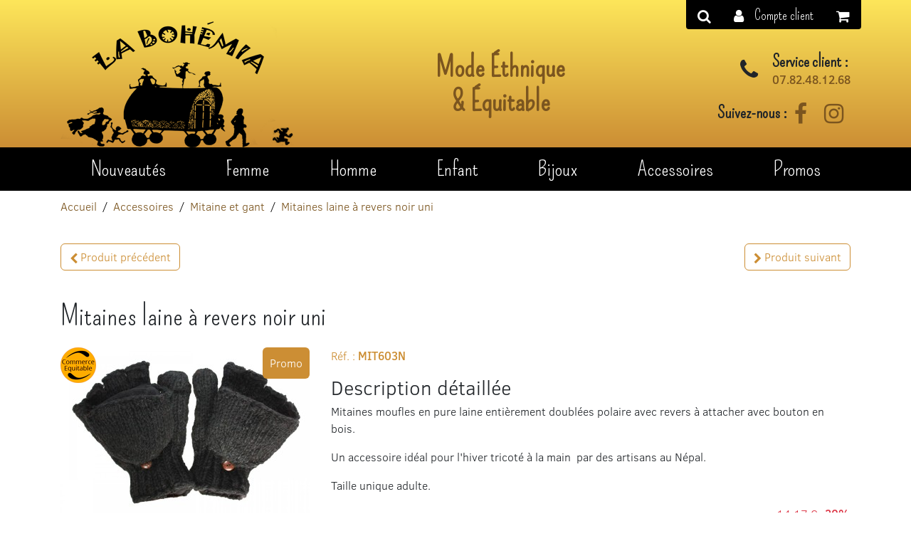

--- FILE ---
content_type: text/html; charset=UTF-8
request_url: https://la-bohemia.com/mitaines-laine-revers-noir-uni
body_size: 7736
content:
<!DOCTYPE html> <html lang="fr"> <head> <meta charset="utf-8" /> <title>Mitaines laine à revers noir uni - Mitaine et gant - Accessoires - La Bohémia</title> <meta name="viewport" content="width=device-width,initial-scale=1.0" /> <meta property="og:site_name" content="La Bohémia" /> <meta property="fb:app_id" content="966242223397117" /> <meta name="twitter:card" content="summary" /> <meta name="twitter:site" content="La Bohémia" /> <meta name="description" content=" Mitaines moufles en pure laine enti&amp;egrave;rement doubl&amp;eacute;es polaire avec revers &amp;agrave; attacher avec bouton en bois. Un accessoire id&amp;eacute;al pour l&#039;hiver..." /> <meta property="og:type" content="article" /> <meta property="og:title" content="Mitaines laine à revers noir uni | La Bohémia" /> <meta property="og:description" content=" Mitaines moufles en pure laine enti&amp;egrave;rement doubl&amp;eacute;es polaire avec revers &amp;agrave; attacher avec bouton en bois. 
 Un accessoire id&amp;eacute;al pour l&#039;hiver tricot&amp;eacute; &amp;agrave; la main &amp;nbsp;par des artisans au N&amp;eacute;pal. 
 Taille unique adulte. " /> <meta property="og:url" content="https://la-bohemia.com/mitaines-laine-revers-noir-uni" /> <meta property="og:image" content="https://la-bohemia.com/cache/images/product/30240b82fd408dd0397773052a8f2fcd-mitaine-603-noir_5934-1330.jpg" /> <meta property="og:image:alt" content="La Bohémia" /> <meta property="og:image:width" content="1200" /> <meta property="og:image:height" content="630" /> <meta property="og:image:type" content="image/jpeg" /> <meta property="og:locale" content="fr" /> <link rel="alternate" href="https://la-bohemia.com/mitaines-laine-revers-noir-uni" hreflang="fr" /> <link rel="alternate" href="https://la-bohemia.com/mitaines-laine-revers-noir-uni" hreflang="x-default" /> <link rel="canonical" href="https://la-bohemia.com/mitaines-laine-revers-noir-uni" /> <link type="text/css" rel="stylesheet" href="https://la-bohemia.com/assets/frontOffice/bohemia/template-assets/assets/dist/css/a018cd4.css?v=14" /> <link type="text/css" rel="stylesheet" href="https://la-bohemia.com/assets/frontOffice/bohemia/template-assets/assets/dist/css/theme/pages/fdf7cdc.css?v=14" /> <!--[if lt IE 11]><link rel="shortcut icon" type="image/x-icon" href="https://la-bohemia.com/assets/frontOffice/bohemia/template-assets/assets/dist/img/2151a4c.ico" /><![endif]--> <link rel="icon" type="image/png" href="https://la-bohemia.com/cache/images/store/5f6eb0809f31e88067e51bfd2bb0c50e-609631345a647-favicon.png" /> </head> <body class="" itemscope itemtype="https://schema.org/WebPage"> <a class="sr-only" href="#content">Aller au contenu</a> <div class="page" role="document"> <header itemscope itemtype="https://schema.org/WPHeader"> <div class="container"> <div class="row"> <div class="h1 logo col-md-8 mb-1 mb-lg-0"> <a class="align-items-end align-items-sm-center justify-content-between pt-3 row" href="https://la-bohemia.com" title="La Bohémia - Mode Éthnique & Équitable"> <span class="col-6"> <img class="img-fluid" src="https://la-bohemia.com/cache/images/store/609631345b1d1-logo-la-bohemia.png" alt="La Bohémia" /> </span> <strong class="col-6 col-lg-5 col-xl-4 d-block serif text-center">Mode Éthnique <br />& Équitable</strong> </a> </div><div class="align-items-end col-md-4 d-md-flex justify-content-md-end mb-1"> <div class="align-items-center row"> <ul class="col-6 col-md-12 d-flex justify-content-md-end list-unstyled mb-0 mb-md-2"> <li class="align-items-center d-flex"> <i class="fa fa-2x fa-phone mr-2"></i> <strong> <span class="font-weight-bold h4 serif">Service client :</span> <a class="d-block" href="tel:+33782481268">07.82.48.12.68</a> </strong> </li> </ul> <div class="col-6 col-md-12 d-flex flex-wrap justify-content-md-end mb-lg-2"> <strong class="d-block font-weight-bold h4 serif">Suivez-nous :</strong> <ul class="list-inline mb-0" role="presentation"> <li><a class="p-1" href="https://facebook.com/LaBohemiaSavenay" rel="external" data-toggle="tooltip" title="Facebook"> <i class="fa fa-2x fa-facebook"></i> <span class="sr-only">Facebook</span> </a> </li> <li><a class="p-1" href="https://instagram.com/labohemiafrance" rel="external" data-toggle="tooltip" title="Instagram"> <i class="fa fa-2x fa-instagram"></i> <span class="sr-only">Instagram</span> </a> </li> </ul> </div> </div> </div> </div> </div> </header> <nav id="nav-main" class="bg-black navbar navbar-expand-lg fixed-top p-0 scroll-follow" itemscope itemtype="https://schema.org/SiteNavigationElement"> <div class="container"> <button class="d-block d-lg-none navbar-toggler text-left w-100" data-toggle="collapse" data-target="#navbar-primary" aria-controls="navbar-primary" aria-expanded="false" aria-label="Basculer la navigation"> <span class="relative navbar-toggler-icon"> <i class="absolute icon-bar bg-white"></i> <i class="absolute icon-bar bg-white"></i> <i class="absolute icon-bar bg-white"></i> </span> </button> <div id="navbar-primary" class="collapse navbar-collapse relative"> <ul class="navbar-nav text-center w-100"> <li class="flex-fill d-lg-none"> <a class="nav-link text-white" href="https://la-bohemia.com" title="La Bohémia">Accueil</a> </li> <li class="flex-fill"> <a href="https://la-bohemia.com/view_all?product_type=new" class="nav-link text-white">Nouveautés</a> </li> <li class="flex-fill dropdown"> <a href="https://la-bohemia.com/vetement-ethnique-femme" class="nav-link text-white dropdown-toggle" id="dropdown-menu-category-42" role="button" data-toggle="dropdown" aria-haspopup="true" aria-expanded="false">Femme</a> <ul class="bg-primary dropdown-menu fade list-unstyled" aria-labelledby="dropdown-menu-category-42"> <li><a href="https://la-bohemia.com/manteau-ethnique-femme" class="dropdown-item text-white">Manteau et veste ethnique femme</a></li> <li><a href="https://la-bohemia.com/131-robe-coton" class="dropdown-item text-white">Robe ethnique</a></li> <li><a href="https://la-bohemia.com/tunique-ethnique-femme" class="dropdown-item text-white">Tunique ethnique</a></li> <li><a href="https://la-bohemia.com/haut-ethnique-femme" class="dropdown-item text-white">Haut ethnique femme</a></li> <li><a href="https://la-bohemia.com/pantalon-et-short-ethnique-femme" class="dropdown-item text-white">Pantalon ethnique femme</a></li> <li><a href="https://la-bohemia.com/sarouel-femme-mode-ethnique-commerce-equitable" class="dropdown-item text-white">Sarouel femme</a></li> <li><a href="https://la-bohemia.com/combinaison-shorts" class="dropdown-item text-white">Combinaison et shorts</a></li> <li><a href="https://la-bohemia.com/130-jupe-coton-ou-viscose" class="dropdown-item text-white">Jupe ethnique femme</a></li> <li><a href="https://la-bohemia.com/vetement-ethnique-grande-taille-1" class="dropdown-item text-white">Vêtement ethnique grande taille</a></li> </ul> </li> <li class="flex-fill dropdown"> <a href="https://la-bohemia.com/vetement-ethnique-homme" class="nav-link text-white dropdown-toggle" id="dropdown-menu-category-45" role="button" data-toggle="dropdown" aria-haspopup="true" aria-expanded="false">Homme</a> <ul class="bg-primary dropdown-menu fade list-unstyled" aria-labelledby="dropdown-menu-category-45"> <li><a href="https://la-bohemia.com/veste-ethnique-et-pull-laine-homme" class="dropdown-item text-white">Manteau et veste homme</a></li> <li><a href="https://la-bohemia.com/chemise-ethnique-homme" class="dropdown-item text-white">Chemise et tee-shirt homme</a></li> <li><a href="https://la-bohemia.com/pantalon-sarouel-ethnique-homme" class="dropdown-item text-white">Pantalon et sarouel homme</a></li> </ul> </li> <li class="flex-fill dropdown"> <a href="https://la-bohemia.com/vetement-ethnique-enfant" class="nav-link text-white dropdown-toggle" id="dropdown-menu-category-44" role="button" data-toggle="dropdown" aria-haspopup="true" aria-expanded="false">Enfant</a> <ul class="bg-primary dropdown-menu fade list-unstyled" aria-labelledby="dropdown-menu-category-44"> <li><a href="https://la-bohemia.com/veste-ethnique-enfant" class="dropdown-item text-white">Veste enfant</a></li> <li><a href="https://la-bohemia.com/139-haut-enfant" class="dropdown-item text-white">Haut enfant</a></li> <li><a href="https://la-bohemia.com/robe-et-jupe-ethnique-fille" class="dropdown-item text-white">Robe et jupe ethnique</a></li> <li><a href="https://la-bohemia.com/sarouel-ethnique-enfant" class="dropdown-item text-white">Sarouel et pantalon enfant</a></li> <li><a href="https://la-bohemia.com/chausson-enfant" class="dropdown-item text-white">Chausson enfant</a></li> <li><a href="https://la-bohemia.com/bonnet-et-moufle-enfant" class="dropdown-item text-white">Bonnet et moufle</a></li> <li><a href="https://la-bohemia.com/106-jouets" class="dropdown-item text-white">Jouets</a></li> </ul> </li> <li class="flex-fill dropdown"> <a href="https://la-bohemia.com/bijoux-ethniques" class="nav-link text-white dropdown-toggle" id="dropdown-menu-category-39" role="button" data-toggle="dropdown" aria-haspopup="true" aria-expanded="false">Bijoux</a> <ul class="bg-primary dropdown-menu fade list-unstyled" aria-labelledby="dropdown-menu-category-39"> <li><a href="https://la-bohemia.com/bracelets" class="dropdown-item text-white">Bracelets</a></li> <li><a href="https://la-bohemia.com/colliers" class="dropdown-item text-white">Colliers</a></li> </ul> </li> <li class="flex-fill dropdown"> <a href="https://la-bohemia.com/accessoires-ethniques" class="nav-link text-white dropdown-toggle" id="dropdown-menu-category-40" role="button" data-toggle="dropdown" aria-haspopup="true" aria-expanded="false">Accessoires</a> <ul class="bg-primary dropdown-menu fade list-unstyled" aria-labelledby="dropdown-menu-category-40"> <li><a href="https://la-bohemia.com/gant-mitaine-moufle" class="dropdown-item text-white">Mitaine et gant</a></li> <li><a href="https://la-bohemia.com/bonnet-chapeaux" class="dropdown-item text-white">Bonnet et chapeau</a></li> <li><a href="https://la-bohemia.com/125-echarpes" class="dropdown-item text-white">Écharpe ethnique</a></li> <li><a href="https://la-bohemia.com/sac-ethnique" class="dropdown-item text-white">Sac ethnique</a></li> <li><a href="https://la-bohemia.com/chaussons-laine" class="dropdown-item text-white">Chaussons laine</a></li> <li><a href="https://la-bohemia.com/chaussure-ethnique" class="dropdown-item text-white">Chaussure ethnique</a></li> <li><a href="https://la-bohemia.com/encens" class="dropdown-item text-white">Encens du monde</a></li> <li><a href="https://la-bohemia.com/divers" class="dropdown-item text-white">Divers</a></li> </ul> </li> <li class="flex-fill"> <a href="https://la-bohemia.com/view_all?product_type=offers" class="nav-link text-white">Promos</a> </li> </ul> </div> </div> </nav> <main> <nav class="nav-breadcrumb" aria-label="breadcrumb"> <div class="container"> <ol class="breadcrumb" itemscope itemtype="https://schema.org/BreadcrumbList"> <li class="breadcrumb-item" itemprop="itemListElement" itemscope itemtype="https://schema.org/ListItem"> <a itemprop="item" href="https://la-bohemia.com"> <span itemprop="name">Accueil</span> </a> <meta itemprop="position" content="1" /> </li> <li class="breadcrumb-item" itemprop="itemListElement" itemscope itemtype="https://schema.org/ListItem"> <a itemprop="item" href="https://la-bohemia.com/accessoires-ethniques"> <span itemprop="name">Accessoires</span> </a> <meta itemprop="position" content="2" /> </li> <li class="breadcrumb-item" itemprop="itemListElement" itemscope itemtype="https://schema.org/ListItem"> <a itemprop="item" href="https://la-bohemia.com/gant-mitaine-moufle"> <span itemprop="name">Mitaine et gant</span> </a> <meta itemprop="position" content="3" /> </li> <li class="active breadcrumb-item" itemprop="itemListElement" itemscope itemtype="https://schema.org/ListItem" aria-current="page"> <a itemprop="item" href="https://la-bohemia.com/mitaines-laine-revers-noir-uni"> <span itemprop="name">Mitaines laine à revers noir uni</span> </a> <meta itemprop="position" content="4" /> </li> </ol> </div> </nav> <div id="content"> <article itemscope itemtype="https://schema.org/Product"> <div itemprop="brand" itemscope itemtype="https://schema.org/Brand"> <meta itemprop="name" content="La Bohémia" /> </div> <meta itemprop="category" content="Mitaine et gant" /> <meta itemprop="identifier" content="1958" /> <nav class="container"> <ul class="justify-content-between list-inline my-3 row text-right"> <li class="col-auto mb-1"> <a class="btn btn-outline-primary" href="https://la-bohemia.com/mitaines-laine-revers-bleu-uni-1" data-toggle="tooltip" title="Mitaines laine à revers bleu uni - 11,33 €"> <i aria-hidden="true" class="fa fa-chevron-left"></i> <span>Produit précédent</span> </a> </li> <li class="col-auto mb-1"> <a class="btn btn-outline-primary" href="https://la-bohemia.com/mitaines-laine-revers-violet" data-toggle="tooltip" title="Mitaines laine à revers violet - 11,33 €"> <i aria-hidden="true" class="fa fa-chevron-right"></i> <span>Produit suivant</span> </a> </li> </ul> </nav> <div class="container" id="product"> <h1 class="my-2 serif" itemprop="name">Mitaines laine à revers noir uni</h1> <div class="row"> <div class="col-md-6 col-lg-7 col-xl-8 order-2"> <p class="text-primary">Réf. : <strong class="text-uppercase" itemprop="sku">MIT603N</strong></p> <span class="d-block h3">Description détaillée</span> <div itemprop="description"> <p>Mitaines moufles en pure laine enti&egrave;rement doubl&eacute;es polaire avec revers &agrave; attacher avec bouton en bois.</p> <p>Un accessoire id&eacute;al pour l'hiver tricot&eacute; &agrave; la main &nbsp;par des artisans au N&eacute;pal.</p> <p>Taille unique adulte.</p> </div> <form class="form-product" action="https://la-bohemia.com/cart/add" method="post" data-pse="https://la-bohemia.com/criteria/ajax-pse"> <input type="hidden" name="thelia_cart_add[_token]" value="btqcUek78iQ628nb_7vYu9kyKacYaKr6jzRgb8-4QI4" > <input type="hidden" name="product_id" value="1958" /> <input type="hidden" name="thelia_cart_add[append]" value="1" /> <input type="hidden" name="thelia_cart_add[success_url]" value="https://la-bohemia.com/cart" /> <input name="thelia_cart_add[product]" type="hidden" value="1958" /> <div class="price text-right" itemprop="offers" itemscope itemtype="https://schema.org/Offer"> <link itemprop="url" href="https://la-bohemia.com/mitaines-laine-revers-noir-uni" /> <meta itemprop="availability" content="https://schema.org/InStock" /> <meta itemprop="itemCondition" content="https://schema.org/NewCondition" /> <meta itemprop="priceCurrency" content="EUR" /> <span id="pse-price-old" class="d-block text-danger"> <span class="line-through">14,17 €</span> <strong>-20%</strong> </span> <span class="h1 pse-price" data-currency="€" itemprop="price" content="11.33">11,<small>33</small> €</span> </div> <input class="pse-id" type="hidden" name="thelia_cart_add[product_sale_elements_id]" value="1958" data-stock="8" data-price="11,33" /> <div class="align-items-center justify-content-end row"> <div class="col-4 form-group"> <select class="form-control pse-qty" name="thelia_cart_add[quantity]"> <option value="1">1</option> <option value="2">2</option> <option value="3">3</option> <option value="4">4</option> <option value="5">5</option> <option value="6">6</option> <option value="7">7</option> <option value="8">8</option> </select> </div> <div class="col-4 form-group text-right"> <div class="d-none stock-out text-danger"><i class="fa fa-exclamation-triangle"></i> Épuisé</div> <div class="d-none declination-error text-danger"><i class="fa fa-exclamation-triangle"></i> Merci de sélectionner vos options pour configurer votre produit convenablement.</div> <button type="submit" class="relative btn btn-primary"><i class="fa fa-shopping-cart"></i> Ajouter au panier</button> </div> </div> </form> </div> <div class="col-md-6 col-lg-5 col-xl-4 order-1"> <figure class="zoomer"> <picture> <source srcset="https://la-bohemia.com/cache/images/product/38075c4edf5d0f7d3dcdf8a3f952232b-mitaine-603-noir_5934-1330.jpg" media="(max-width: 768px)" /> <source srcset="https://la-bohemia.com/cache/images/product/413d03f3ed8664ba1785d7fdd5f81800-mitaine-603-noir_5934-1330.jpg" media="(max-width: 992px)" /> <source srcset="https://la-bohemia.com/cache/images/product/11e3f6cab08b0836f8480a670bc67621-mitaine-603-noir_5934-1330.jpg" media="(max-width: 1200px)" /> <img alt="Mitaines laine à revers noir uni" class="img-fluid" data-src="https://la-bohemia.com/cache/images/product/mitaine-603-noir_5934-1330.jpg" src="https://la-bohemia.com/cache/images/product/38d0f7ace5c687cf1d66608e7995c1e5-mitaine-603-noir_5934-1330.jpg" itemprop="image" /> </picture> <figcaption> <div class="absolute bg-primary p-1 product-offer rounded text-white">Promo</div> <ul class="list-unstyled product-features"> <li class="absolute fairtrade"><i class="icon logo-fairtrade" aria-hidden="true" aria-label="Commerce équitable"></i></li> </ul> </figcaption> </figure> <div id="product-thumbnails" class="relative" data-interval="false"> <div class="carousel-inner d-flex mb-2"> <figure class="carousel-item col-4 col-md-4 col-lg-3 col-xl-2 mb-0 active"> <img alt="Mitaines laine à revers noir uni" class="img-fluid" data-src="https://la-bohemia.com/cache/images/product/mitaine-603-noir_5934-1330.jpg" src="https://la-bohemia.com/cache/images/product/b12880f22a05d22530d22374db975b35-mitaine-603-noir_5934-1330.jpg" itemprop="image" /> </figure> </div> </div> </div> </div> </div> <section class="bg-tertiary py-1"> <div class="container"> <span class="d-block h1 my-2 serif">Produits en lien avec celui-ci</span> <div class="carousel slide" data-interval="false" data-ride="carousel" data-type="multi" data-nbitems="4" id="product-accessory"> <div class="carousel-inner products row"> <article class="col-sm-6 col-lg-4 col-xl-3 h-100 my-3 carousel-item active" itemscope itemtype="https://schema.org/Product"> <div itemprop="brand" itemscope itemtype="https://schema.org/Brand"> <meta itemprop="name" content="La Bohémia" /> </div> <meta itemprop="category" content="Mitaine et gant" /> <meta itemprop="identifier" content="2009" /> <meta itemprop="sku" content="MIT04" /> <figure class="overflow-hidden relative rounded"> <picture> <source srcset="https://la-bohemia.com/cache/images/product/32a9a7eb52b8f3d94706ea86d69687e2-mitaines_rouge_vert_9969-1315.jpg" media="(max-width: 576px)" /> <source srcset="https://la-bohemia.com/cache/images/product/2d34603d98a1319630fc9079dfb83071-mitaines_rouge_vert_9969-1315.jpg" media="(max-width: 768px)" /> <source srcset="https://la-bohemia.com/cache/images/product/7073830224205d1adc0a485a1bd7f6cf-mitaines_rouge_vert_9969-1315.jpg" media="(max-width: 992px)" /> <source srcset="https://la-bohemia.com/cache/images/product/7711b9d280be93ac9986ac6b53fd5970-mitaines_rouge_vert_9969-1315.jpg" media="(max-width: 1200px)" /> <a class="d-block text-center" href="https://la-bohemia.com/mitaines-colorees-bordeaux-vert" itemprop="url"> <img class="img-fluid" src="https://la-bohemia.com/cache/images/product/665e556d7613a602afe0f909939d8456-mitaines_rouge_vert_9969-1315.jpg" alt="Mitaines colorées bordeaux et vert" itemprop="image" loading="lazy" /> </a> </picture> <figcaption class="bg-white gutters py-1"> <h3 class="h4" itemprop="name">Mitaines colorées bordeaux et vert</h3> <meta itemprop="description" content=" Mitaines colorées 100% laine doublées polaire. 
 Des gants tricotés à la main par des artisans au Népal. 
 Taille unique. " /> <div class="absolute bg-secondary font-weight-bold p-1 product-offer rounded">Promo</div> <ul class="list-unstyled product-features"> <li class="absolute fairtrade"><i class="icon logo-fairtrade" aria-hidden="true" aria-label="Commerce équitable"></i></li> </ul> <div class="text-center"> <form class="form-product" action="https://la-bohemia.com/cart/add" method="post" data-pse="https://la-bohemia.com/criteria/ajax-pse"> <input type="hidden" name="thelia_cart_add[_token]" value="btqcUek78iQ628nb_7vYu9kyKacYaKr6jzRgb8-4QI4" > <input type="hidden" name="product_id" value="2009" /> <input type="hidden" name="thelia_cart_add[append]" value="1" /> <input type="hidden" name="thelia_cart_add[success_url]" value="https://la-bohemia.com/cart" /> <input name="thelia_cart_add[product]" type="hidden" value="2009" /> <input class="pse-id" type="hidden" name="thelia_cart_add[product_sale_elements_id]" value="2009" data-stock="6" data-price="12,67" /> <div class="align-items-center justify-content-end row"> <div class="col-8 form-group"> <div class="form-control text-left">Produit unique</div> </div> <div class="col-4 form-group"> <select class="pse-qty form-control" name="thelia_cart_add[quantity]"> <option value="1">1</option> <option value="2">2</option> <option value="3">3</option> <option value="4">4</option> <option value="5">5</option> <option value="6">6</option> </select> </div> </div> <div class="row"> <div class="col-7 price text-left" itemprop="offers" itemscope itemtype="https://schema.org/Offer"> <link itemprop="url" href="https://la-bohemia.com/mitaines-colorees-bordeaux-vert" /> <meta itemprop="availability" content="https://schema.org/InStock" /> <meta itemprop="itemCondition" content="https://schema.org/NewCondition" /> <meta itemprop="priceCurrency" content="EUR" /> <span class="d-block text-danger"> <span class="line-through">15,83 €</span> <strong>-20%</strong> </span> <span class="d-block h3 my-0 pse-price" data-currency="€" itemprop="price" content="12.67">12,<small>67</small> €</span> </div> <div class="col-5 text-right"> <div class="d-none stock-out text-danger"><i class="fa fa-exclamation-triangle"></i> Épuisé</div> <div class="d-none declination-error text-danger"><i class="fa fa-exclamation-triangle"></i> Merci de sélectionner vos options pour configurer votre produit convenablement.</div> <button type="submit" class="relative btn btn-primary btn-sm"><i class="fa fa-shopping-cart"></i> Ajouter au panier</button> </div> </div> </form> </div> </figcaption> </figure> </article> <article class="col-sm-6 col-lg-4 col-xl-3 h-100 my-3 carousel-item" itemscope itemtype="https://schema.org/Product"> <div itemprop="brand" itemscope itemtype="https://schema.org/Brand"> <meta itemprop="name" content="La Bohémia" /> </div> <meta itemprop="category" content="Mitaine et gant" /> <meta itemprop="identifier" content="1964" /> <meta itemprop="sku" content="MIT14005V" /> <figure class="overflow-hidden relative rounded"> <picture> <source srcset="https://la-bohemia.com/cache/images/product/32a9a7eb52b8f3d94706ea86d69687e2-_mg_1511_4040-1320.jpg" media="(max-width: 576px)" /> <source srcset="https://la-bohemia.com/cache/images/product/2d34603d98a1319630fc9079dfb83071-_mg_1511_4040-1320.jpg" media="(max-width: 768px)" /> <source srcset="https://la-bohemia.com/cache/images/product/7073830224205d1adc0a485a1bd7f6cf-_mg_1511_4040-1320.jpg" media="(max-width: 992px)" /> <source srcset="https://la-bohemia.com/cache/images/product/7711b9d280be93ac9986ac6b53fd5970-_mg_1511_4040-1320.jpg" media="(max-width: 1200px)" /> <a class="d-block text-center" href="https://la-bohemia.com/mitaines-crochet-laine-motif-fleur-vert" itemprop="url"> <img class="img-fluid" src="https://la-bohemia.com/cache/images/product/665e556d7613a602afe0f909939d8456-_mg_1511_4040-1320.jpg" alt="Mitaines crochet laine motif fleur vert" itemprop="image" loading="lazy" /> </a> </picture> <figcaption class="bg-white gutters py-1"> <h3 class="h4" itemprop="name">Mitaines crochet laine motif fleur vert</h3> <meta itemprop="description" content=" Mitaines crochet laine entièrement doublées polaire avec un motif fleur. 
 Une paire de gants tricotés à la main par des artisans au Népal. " /> <div class="absolute bg-secondary font-weight-bold p-1 product-offer rounded">Promo</div> <ul class="list-unstyled product-features"> <li class="absolute fairtrade"><i class="icon logo-fairtrade" aria-hidden="true" aria-label="Commerce équitable"></i></li> </ul> <div class="text-center"> <form class="form-product" action="https://la-bohemia.com/cart/add" method="post" data-pse="https://la-bohemia.com/criteria/ajax-pse"> <input type="hidden" name="thelia_cart_add[_token]" value="btqcUek78iQ628nb_7vYu9kyKacYaKr6jzRgb8-4QI4" > <input type="hidden" name="product_id" value="1964" /> <input type="hidden" name="thelia_cart_add[append]" value="1" /> <input type="hidden" name="thelia_cart_add[success_url]" value="https://la-bohemia.com/cart" /> <input name="thelia_cart_add[product]" type="hidden" value="1964" /> <input class="pse-id" type="hidden" name="thelia_cart_add[product_sale_elements_id]" value="1964" data-stock="20" data-price="12,67" /> <div class="align-items-center justify-content-end row"> <div class="col-8 form-group"> <div class="form-control text-left">Produit unique</div> </div> <div class="col-4 form-group"> <select class="pse-qty form-control" name="thelia_cart_add[quantity]"> <option value="1">1</option> <option value="2">2</option> <option value="3">3</option> <option value="4">4</option> <option value="5">5</option> <option value="6">6</option> <option value="7">7</option> <option value="8">8</option> <option value="9">9</option> <option value="10">10</option> <option value="11">11</option> <option value="12">12</option> <option value="13">13</option> <option value="14">14</option> <option value="15">15</option> <option value="16">16</option> <option value="17">17</option> <option value="18">18</option> <option value="19">19</option> <option value="20">20</option> </select> </div> </div> <div class="row"> <div class="col-7 price text-left" itemprop="offers" itemscope itemtype="https://schema.org/Offer"> <link itemprop="url" href="https://la-bohemia.com/mitaines-crochet-laine-motif-fleur-vert" /> <meta itemprop="availability" content="https://schema.org/InStock" /> <meta itemprop="itemCondition" content="https://schema.org/NewCondition" /> <meta itemprop="priceCurrency" content="EUR" /> <span class="d-block text-danger"> <span class="line-through">15,83 €</span> <strong>-20%</strong> </span> <span class="d-block h3 my-0 pse-price" data-currency="€" itemprop="price" content="12.67">12,<small>67</small> €</span> </div> <div class="col-5 text-right"> <div class="d-none stock-out text-danger"><i class="fa fa-exclamation-triangle"></i> Épuisé</div> <div class="d-none declination-error text-danger"><i class="fa fa-exclamation-triangle"></i> Merci de sélectionner vos options pour configurer votre produit convenablement.</div> <button type="submit" class="relative btn btn-primary btn-sm"><i class="fa fa-shopping-cart"></i> Ajouter au panier</button> </div> </div> </form> </div> </figcaption> </figure> </article> <article class="col-sm-6 col-lg-4 col-xl-3 h-100 my-3 carousel-item" itemscope itemtype="https://schema.org/Product"> <div itemprop="brand" itemscope itemtype="https://schema.org/Brand"> <meta itemprop="name" content="La Bohémia" /> </div> <meta itemprop="category" content="Mitaine et gant" /> <meta itemprop="identifier" content="1989" /> <meta itemprop="sku" content="MIT115" /> <figure class="overflow-hidden relative rounded"> <picture> <source srcset="https://la-bohemia.com/cache/images/product/32a9a7eb52b8f3d94706ea86d69687e2-mitaine-mit115_7560-1319.jpg" media="(max-width: 576px)" /> <source srcset="https://la-bohemia.com/cache/images/product/2d34603d98a1319630fc9079dfb83071-mitaine-mit115_7560-1319.jpg" media="(max-width: 768px)" /> <source srcset="https://la-bohemia.com/cache/images/product/7073830224205d1adc0a485a1bd7f6cf-mitaine-mit115_7560-1319.jpg" media="(max-width: 992px)" /> <source srcset="https://la-bohemia.com/cache/images/product/7711b9d280be93ac9986ac6b53fd5970-mitaine-mit115_7560-1319.jpg" media="(max-width: 1200px)" /> <a class="d-block text-center" href="https://la-bohemia.com/mitaines-laine-crochet-motif-fleur-violet" itemprop="url"> <img class="img-fluid" src="https://la-bohemia.com/cache/images/product/665e556d7613a602afe0f909939d8456-mitaine-mit115_7560-1319.jpg" alt="Mitaines en laine en crochet motif fleur violet" itemprop="image" loading="lazy" /> </a> </picture> <figcaption class="bg-white gutters py-1"> <h3 class="h4" itemprop="name">Mitaines en laine en crochet motif fleur violet</h3> <meta itemprop="description" content=" Mitaines crochet en laine doublées polaire motif fleurs. Violet et bordeaux. 
 Fabrication artisanale entièrement réalisée à la main par un atelier au Népal en commerce..." /> <div class="absolute bg-secondary font-weight-bold p-1 product-offer rounded">Promo</div> <ul class="list-unstyled product-features"> <li class="absolute fairtrade"><i class="icon logo-fairtrade" aria-hidden="true" aria-label="Commerce équitable"></i></li> </ul> <div class="text-center"> <form class="form-product" action="https://la-bohemia.com/cart/add" method="post" data-pse="https://la-bohemia.com/criteria/ajax-pse"> <input type="hidden" name="thelia_cart_add[_token]" value="btqcUek78iQ628nb_7vYu9kyKacYaKr6jzRgb8-4QI4" > <input type="hidden" name="product_id" value="1989" /> <input type="hidden" name="thelia_cart_add[append]" value="1" /> <input type="hidden" name="thelia_cart_add[success_url]" value="https://la-bohemia.com/cart" /> <input name="thelia_cart_add[product]" type="hidden" value="1989" /> <input class="pse-id" type="hidden" name="thelia_cart_add[product_sale_elements_id]" value="1989" data-stock="5" data-price="12,67" /> <div class="align-items-center justify-content-end row"> <div class="col-8 form-group"> <div class="form-control text-left">Produit unique</div> </div> <div class="col-4 form-group"> <select class="pse-qty form-control" name="thelia_cart_add[quantity]"> <option value="1">1</option> <option value="2">2</option> <option value="3">3</option> <option value="4">4</option> <option value="5">5</option> </select> </div> </div> <div class="row"> <div class="col-7 price text-left" itemprop="offers" itemscope itemtype="https://schema.org/Offer"> <link itemprop="url" href="https://la-bohemia.com/mitaines-laine-crochet-motif-fleur-violet" /> <meta itemprop="availability" content="https://schema.org/InStock" /> <meta itemprop="itemCondition" content="https://schema.org/NewCondition" /> <meta itemprop="priceCurrency" content="EUR" /> <span class="d-block text-danger"> <span class="line-through">15,83 €</span> <strong>-20%</strong> </span> <span class="d-block h3 my-0 pse-price" data-currency="€" itemprop="price" content="12.67">12,<small>67</small> €</span> </div> <div class="col-5 text-right"> <div class="d-none stock-out text-danger"><i class="fa fa-exclamation-triangle"></i> Épuisé</div> <div class="d-none declination-error text-danger"><i class="fa fa-exclamation-triangle"></i> Merci de sélectionner vos options pour configurer votre produit convenablement.</div> <button type="submit" class="relative btn btn-primary btn-sm"><i class="fa fa-shopping-cart"></i> Ajouter au panier</button> </div> </div> </form> </div> </figcaption> </figure> </article> <article class="col-sm-6 col-lg-4 col-xl-3 h-100 my-3 carousel-item" itemscope itemtype="https://schema.org/Product"> <div itemprop="brand" itemscope itemtype="https://schema.org/Brand"> <meta itemprop="name" content="La Bohémia" /> </div> <meta itemprop="category" content="Mitaine et gant" /> <meta itemprop="identifier" content="1969" /> <meta itemprop="sku" content="GAN14E" /> <figure class="overflow-hidden relative rounded"> <picture> <source srcset="https://la-bohemia.com/cache/images/product/32a9a7eb52b8f3d94706ea86d69687e2-moufle-rose-gan14_7586-1312.jpg" media="(max-width: 576px)" /> <source srcset="https://la-bohemia.com/cache/images/product/2d34603d98a1319630fc9079dfb83071-moufle-rose-gan14_7586-1312.jpg" media="(max-width: 768px)" /> <source srcset="https://la-bohemia.com/cache/images/product/7073830224205d1adc0a485a1bd7f6cf-moufle-rose-gan14_7586-1312.jpg" media="(max-width: 992px)" /> <source srcset="https://la-bohemia.com/cache/images/product/7711b9d280be93ac9986ac6b53fd5970-moufle-rose-gan14_7586-1312.jpg" media="(max-width: 1200px)" /> <a class="d-block text-center" href="https://la-bohemia.com/mitaines-laine-revers-rose" itemprop="url"> <img class="img-fluid" src="https://la-bohemia.com/cache/images/product/665e556d7613a602afe0f909939d8456-moufle-rose-gan14_7586-1312.jpg" alt="Mitaines laine à revers rose" itemprop="image" loading="lazy" /> </a> </picture> <figcaption class="bg-white gutters py-1"> <h3 class="h4" itemprop="name">Mitaines laine à revers rose</h3> <meta itemprop="description" content=" Mitaines moufles en pure laine entièrement doublées polaire avec revers à attacher avec bouton en bois. 
 Couleur : rose et chocolat. 
 Un accessoire idéal pour l&#039;hiver..." /> <div class="absolute bg-secondary font-weight-bold p-1 product-offer rounded">Promo</div> <ul class="list-unstyled product-features"> <li class="absolute fairtrade"><i class="icon logo-fairtrade" aria-hidden="true" aria-label="Commerce équitable"></i></li> </ul> <div class="text-center"> <form class="form-product" action="https://la-bohemia.com/cart/add" method="post" data-pse="https://la-bohemia.com/criteria/ajax-pse"> <input type="hidden" name="thelia_cart_add[_token]" value="btqcUek78iQ628nb_7vYu9kyKacYaKr6jzRgb8-4QI4" > <input type="hidden" name="product_id" value="1969" /> <input type="hidden" name="thelia_cart_add[append]" value="1" /> <input type="hidden" name="thelia_cart_add[success_url]" value="https://la-bohemia.com/cart" /> <input name="thelia_cart_add[product]" type="hidden" value="1969" /> <input class="pse-id" type="hidden" name="thelia_cart_add[product_sale_elements_id]" value="1969" data-stock="37" data-price="11,33" /> <div class="align-items-center justify-content-end row"> <div class="col-8 form-group"> <div class="form-control text-left">Produit unique</div> </div> <div class="col-4 form-group"> <select class="pse-qty form-control" name="thelia_cart_add[quantity]"> <option value="1">1</option> <option value="2">2</option> <option value="3">3</option> <option value="4">4</option> <option value="5">5</option> <option value="6">6</option> <option value="7">7</option> <option value="8">8</option> <option value="9">9</option> <option value="10">10</option> <option value="11">11</option> <option value="12">12</option> <option value="13">13</option> <option value="14">14</option> <option value="15">15</option> <option value="16">16</option> <option value="17">17</option> <option value="18">18</option> <option value="19">19</option> <option value="20">20</option> <option value="21">21</option> <option value="22">22</option> <option value="23">23</option> <option value="24">24</option> <option value="25">25</option> <option value="26">26</option> <option value="27">27</option> <option value="28">28</option> <option value="29">29</option> <option value="30">30</option> <option value="31">31</option> <option value="32">32</option> <option value="33">33</option> <option value="34">34</option> <option value="35">35</option> <option value="36">36</option> <option value="37">37</option> </select> </div> </div> <div class="row"> <div class="col-7 price text-left" itemprop="offers" itemscope itemtype="https://schema.org/Offer"> <link itemprop="url" href="https://la-bohemia.com/mitaines-laine-revers-rose" /> <meta itemprop="availability" content="https://schema.org/InStock" /> <meta itemprop="itemCondition" content="https://schema.org/NewCondition" /> <meta itemprop="priceCurrency" content="EUR" /> <span class="d-block text-danger"> <span class="line-through">14,17 €</span> <strong>-20%</strong> </span> <span class="d-block h3 my-0 pse-price" data-currency="€" itemprop="price" content="11.33">11,<small>33</small> €</span> </div> <div class="col-5 text-right"> <div class="d-none stock-out text-danger"><i class="fa fa-exclamation-triangle"></i> Épuisé</div> <div class="d-none declination-error text-danger"><i class="fa fa-exclamation-triangle"></i> Merci de sélectionner vos options pour configurer votre produit convenablement.</div> <button type="submit" class="relative btn btn-primary btn-sm"><i class="fa fa-shopping-cart"></i> Ajouter au panier</button> </div> </div> </form> </div> </figcaption> </figure> </article> </div> <a class="carousel-control-prev d-xl-none text-black" href="#product-accessory" data-slide="prev" title="Précédent"> <i aria-hidden="true" class="fa fa-2x fa-chevron-left"></i> </a> <a class="carousel-control-next d-xl-none text-black" href="#product-accessory" data-slide="next" title="Suivant"> <i aria-hidden="true" class="fa fa-2x fa-chevron-right"></i> </a> </div> </div> </section> </article> </div> </main> <footer class="" itemscope itemtype="https://schema.org/WPFooter"> <nav class="fixed-top"> <div class="container relative"> <div class="absolute bg-black no-gutters row"> <a class="h5 nav-link mb-0 text-white" href="#form-search-container" title="Recherche" data-modal="text" data-toggle="tooltip"> <i class="fa fa-search"></i> </a> <div id="form-search-container" class="container py-5 text-left"> <form id="form-search" class="form-inline" action="https://la-bohemia.com/search" method="get" role="search" aria-labelledby="search-label"> <label id="search-label" for="q" class="font-weight-bold gutters">Rechercher un produit</label> <input type="search" name="q" id="q" class="flex-fill form-control mx-3" placeholder="Rechercher..." autocomplete="off" aria-required="true" required pattern=".{3,}" /> <button type="submit" class="btn btn-black"><i class="fa fa-search"></i> Recherche</button> </form> <p class="form-text gutters">3 caractères minimum</p> </div><ul id="navbar-customer" class="nav"> <li class="flex-fill dropdown"> <a id="dropdown-login-sm" class="h5 nav-link mb-0 text-white dropdown-toggle" href="https://la-bohemia.com/login" title="Se connecter" role="button" data-toggle="dropdown" aria-haspopup="true" aria-expanded="false"> <i class="fa fa-user mr-md-1"></i> <span class="d-none d-md-inline serif">Compte client</span> </a> <form class="bg-black dropdown-menu dropdown-menu-right px-1 shadow text-white" action="https://la-bohemia.com/login" method="post" aria-labelledby="dropdown-login-sm"> <input type="hidden" name="thelia_customer_login[_token]" value="s9C4AA7LV-n_0MCtP5w7P3h8-bm7_lBwdYs8ZVWmQ_4" > <input type="hidden" name="thelia_customer_login[success_url]" value="https://la-bohemia.com/account" /> <input type="hidden" name="thelia_customer_login[account]" value="1" /> <div class="form-group"> <label for="email-minism">Adresse e-mail</label> <input type="email" name="thelia_customer_login[email]" id="email-minism" class="form-control input-sm" maxlength="255" aria-required="true" required /> </div> <div class="form-group"> <label for="password-minism">Mot de passe</label> <input type="password" name="thelia_customer_login[password]" id="password-minism" class="form-control input-sm" maxlength="255" aria-required="true" required /> </div> <p class="d-flex justify-content-between"> <a class="btn btn-sm btn-outline-primary text-uppercase" href="https://la-bohemia.com/register">Créer un compte</a> <button type="submit" class="btn btn-sm btn-primary text-uppercase"><i class="fa fa-sign-in"></i> Se connecter</button> </p> <p class="text-right"> <a class="text-white" href="https://la-bohemia.com/password">Mot de passe oublié ?</a> </p> </form> </li> </ul><div class="dropdown"> <a id="dropdown-cart" class="h5 dropdown-toggle nav-link mb-0 text-uppercase text-white" href="https://la-bohemia.com/cart" role="button" data-toggle="dropdown" aria-haspopup="true" aria-expanded="false" title="Panier"> <i class="fa fa-shopping-cart"></i> </a> <div id="form-cart-mini" class="bg-black dropdown-menu dropdown-menu-right gutters shadow text-white" aria-labelledby="dropdown-cart"> <p class="text-justify">Vous n'avez pas de produit dans votre panier.</p> </div> </div> </div> </div> </nav> <div class="pt-2 relative"> <div class="container"> <div class="row"> <div class="col-lg-6"> <div class="row"> <div class="col-sm-6"> <h3 class="h1 serif">La Bohémia</h3> <ul class="list-unstyled"> <li><a class="text-black" href="https://la-bohemia.com/une-philosophie-equitable">Notre philosophie</a></li> <li><a class="text-black" href="https://la-bohemia.com/nos-partenaires">Nos partenaires</a></li> <li><a class="text-black" href="https://la-bohemia.com/acces-professionnel">Devenir revendeur</a></li> <li><a class="text-black" href="https://la-bohemia.com/blog">Blog</a></li> <li><a class="text-black" href="https://la-bohemia.com/mentions-legales">Mentions légales</a></li> </ul> </div> <div class="col-sm-6"> <span class="d-block h1 serif">Nos Services</span> <ul class="list-unstyled"> <li><a class="text-black" href="https://la-bohemia.com/conditions-generales-de-vente">Conditions générales de vente</a></li> <li><a class="text-black" href="https://la-bohemia.com/moyens-de-paiement-securite-livraison">Paiement et livraison</a></li> <li><a class="text-black" href="https://la-bohemia.com/retour-et-echange">Retour &amp; échange</a></li> <li><a class="text-black" href="https://la-bohemia.com/guide-des-tailles">Guide des tailles</a></li> </ul> </div> </div> </div> <div class="col-lg-6"> <div class="row"> <div class="col-md-6"> <span class="d-block h1 serif">Suivez-nous</span> <div class="my-2"> <ul class="list-inline mb-0" role="presentation"> <li><a class="p-1" href="https://facebook.com/LaBohemiaSavenay" rel="external" data-toggle="tooltip" title="Facebook"> <i class="fa fa-2x fa-facebook"></i> <span class="sr-only">Facebook</span> </a> </li> <li><a class="p-1" href="https://instagram.com/labohemiafrance" rel="external" data-toggle="tooltip" title="Instagram"> <i class="fa fa-2x fa-instagram"></i> <span class="sr-only">Instagram</span> </a> </li> </ul> </div> <p id="newsletter-describe">Enregistrez vous pour recevoir nos dernières nouvelles.</p> <form id="form-newsletter-mini" class="form-inline mb-2" action="https://la-bohemia.com/newsletter" method="get"> <div class="form-group"> <label for="newsletter-email-mini" class="sr-only">Adresse e-mail</label> <input type="email" name="email" id="newsletter-email-mini" class="form-control" maxlength="255" placeholder="Votre adresse email" aria-describedby="newsletter-describe" /> </div> <button type="submit" class="btn btn-subscribe btn-black form-group">Inscription</button> </form> </div> <div class="col-md-6" itemscope itemtype="https://schema.org/ClothingStore"> <span class="d-block h1 serif"> <a class="text-black" href="https://la-bohemia.com/contact">Nous contacter</a> </span> <meta itemprop="name" content="La Bohémia" /> <ul class="list-unstyled"> <li class="d-flex"> <i class="fa fa-2x fa-map-marker mr-1"></i> <address itemprop="address" itemscope itemtype="https://schema.org/PostalAddress"> <span class="street-address" itemprop="streetAddress">14 Rue du Tertre  </span> <br /> <span class="postal-code" itemprop="postalCode">44260</span> <span itemprop="addressLocality">La chappelle-Launay,<span class="d-block country-name">France métropolitaine</span></span> </address> </li> <li class="mb-2"> <i class="fa fa-2x fa-phone mr-1"></i> <a class="text-black" href="tel:07.82.48.12.68" itemprop="telephone">07.82.48.12.68</a> </li> <li><i class="fa fa-2x fa-envelope mr-1"></i> <a href="mailto:contact" class="pxlpluriantispamail">contact</a></li> </ul> </div> </div> </div> </div> </div> <div class="footer-info py-1"> <div class="container"> <div class="d-flex justify-content-end"> <a class="copyright" href="https://digitalways.fr/" rel="noopener" data-toggle="tooltip" data-placement="top" title="Agence web Digitalways"> <i class="icon logo-pixel"></i> </a> </div> </div> </div> </div> </footer> </div> <script src="https://la-bohemia.com/assets/frontOffice/bohemia/template-assets/assets/dist/js/cc0e79e.js?v=14"></script> <script src="https://la-bohemia.com/assets/frontOffice/bohemia/template-assets/assets/dist/js/theme/pages/86a7dbf.js?v=14"></script> <script>var _paq = _paq || [];_paq.push(["setEcommerceView","MIT603N",null,null,false]);_paq.push(["trackVisibleContentImpressions"]);_paq.push(['enableLinkTracking']);_paq.push(['trackPageView']);(function() {var u="https://analytics.pixel-plurimedia.digitalways.fr/";_paq.push(['setTrackerUrl', u+'matomo.php']);_paq.push(['setSiteId', 27]);var d=document, g=d.createElement('script'), s=d.getElementsByTagName('script')[0];g.async=true; g.defer=true; g.src=u+'matomo.js'; s.parentNode.insertBefore(g,s);})();</script><noscript><p><img src="https://analytics.pixel-plurimedia.digitalways.fr/matomo.php?idsite=27" alt="La Bohémia" /></p></noscript> </body> </html>